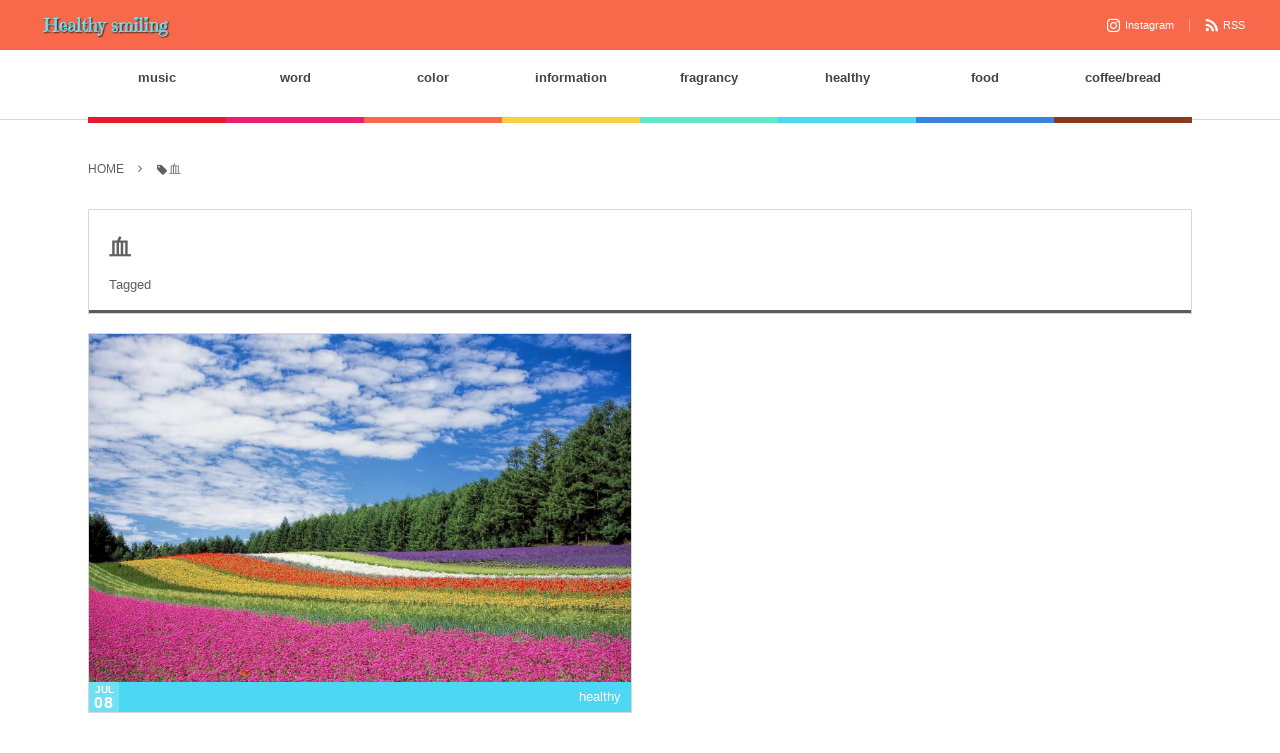

--- FILE ---
content_type: text/html; charset=UTF-8
request_url: http://healthy-smiling.com/tag/%E8%A1%80/
body_size: 6822
content:
<!DOCTYPE html><html lang="ja" class="no-js"><head prefix="og: http://ogp.me/ns# fb: http://ogp.me/ns/fb# blog: http://ogp.me/ns/website#"><meta charset="UTF-8" />
<meta name="viewport" content="width=device-width,initial-scale=1,minimum-scale=1,user-scalable=yes" /><meta name="description" content="  血タグの記事一覧" /><meta name="keywords" content="血 , 健康, ヘルシー, 免疫" /><meta property="og:title" content="血  タグが付けられた記事一覧を表示しています。 -ヘルシースマイリング｜五感を大切にまわりを笑顔に健やかに" /><meta property="og:type" content="article" /><meta property="og:url" content="http://healthy-smiling.com/tag/%E8%A1%80/" /><meta property="og:image" content="https://s0.wp.com/i/blank.jpg" /><meta property="og:image:width" content="200" /><meta property="og:image:height" content="200" /><meta property="og:description" content="  血タグの記事一覧" /><meta property="og:site_name" content="healthy smiling" /><link rel="canonical" href="http://healthy-smiling.com/tag/%E8%A1%80/" /><title>血  タグが付けられた記事一覧を表示しています。 -ヘルシースマイリング｜五感を大切にまわりを笑顔に健やかに</title>
<meta name='robots' content='max-image-preview:large' />
<link rel="dns-prefetch" href="//connect.facebook.net" /><link rel="dns-prefetch" href="//secure.gravatar.com" /><link rel="dns-prefetch" href="//api.pinterest.com" /><link rel="dns-prefetch" href="//jsoon.digitiminimi.com" /><link rel="dns-prefetch" href="//b.hatena.ne.jp" /><link rel="dns-prefetch" href="//platform.twitter.com" /><link rel='dns-prefetch' href='//ajax.googleapis.com' />
<link rel="alternate" type="application/rss+xml" title="Copyright (C) healthy smiling All Rights Reserved &raquo; フィード" href="http://healthy-smiling.com/feed/" />
<link rel="alternate" type="application/rss+xml" title="Copyright (C) healthy smiling All Rights Reserved &raquo; コメントフィード" href="http://healthy-smiling.com/comments/feed/" />
<link rel="alternate" type="application/rss+xml" title="Copyright (C) healthy smiling All Rights Reserved &raquo; 血 タグのフィード" href="http://healthy-smiling.com/tag/%e8%a1%80/feed/" />
<script>
/* <![CDATA[ */
window._wpemojiSettings = {"baseUrl":"https:\/\/s.w.org\/images\/core\/emoji\/15.0.3\/72x72\/","ext":".png","svgUrl":"https:\/\/s.w.org\/images\/core\/emoji\/15.0.3\/svg\/","svgExt":".svg","source":{"concatemoji":"http:\/\/healthy-smiling.com\/wp-includes\/js\/wp-emoji-release.min.js?ver=6.6.4"}};
/*! This file is auto-generated */
!function(i,n){var o,s,e;function c(e){try{var t={supportTests:e,timestamp:(new Date).valueOf()};sessionStorage.setItem(o,JSON.stringify(t))}catch(e){}}function p(e,t,n){e.clearRect(0,0,e.canvas.width,e.canvas.height),e.fillText(t,0,0);var t=new Uint32Array(e.getImageData(0,0,e.canvas.width,e.canvas.height).data),r=(e.clearRect(0,0,e.canvas.width,e.canvas.height),e.fillText(n,0,0),new Uint32Array(e.getImageData(0,0,e.canvas.width,e.canvas.height).data));return t.every(function(e,t){return e===r[t]})}function u(e,t,n){switch(t){case"flag":return n(e,"\ud83c\udff3\ufe0f\u200d\u26a7\ufe0f","\ud83c\udff3\ufe0f\u200b\u26a7\ufe0f")?!1:!n(e,"\ud83c\uddfa\ud83c\uddf3","\ud83c\uddfa\u200b\ud83c\uddf3")&&!n(e,"\ud83c\udff4\udb40\udc67\udb40\udc62\udb40\udc65\udb40\udc6e\udb40\udc67\udb40\udc7f","\ud83c\udff4\u200b\udb40\udc67\u200b\udb40\udc62\u200b\udb40\udc65\u200b\udb40\udc6e\u200b\udb40\udc67\u200b\udb40\udc7f");case"emoji":return!n(e,"\ud83d\udc26\u200d\u2b1b","\ud83d\udc26\u200b\u2b1b")}return!1}function f(e,t,n){var r="undefined"!=typeof WorkerGlobalScope&&self instanceof WorkerGlobalScope?new OffscreenCanvas(300,150):i.createElement("canvas"),a=r.getContext("2d",{willReadFrequently:!0}),o=(a.textBaseline="top",a.font="600 32px Arial",{});return e.forEach(function(e){o[e]=t(a,e,n)}),o}function t(e){var t=i.createElement("script");t.src=e,t.defer=!0,i.head.appendChild(t)}"undefined"!=typeof Promise&&(o="wpEmojiSettingsSupports",s=["flag","emoji"],n.supports={everything:!0,everythingExceptFlag:!0},e=new Promise(function(e){i.addEventListener("DOMContentLoaded",e,{once:!0})}),new Promise(function(t){var n=function(){try{var e=JSON.parse(sessionStorage.getItem(o));if("object"==typeof e&&"number"==typeof e.timestamp&&(new Date).valueOf()<e.timestamp+604800&&"object"==typeof e.supportTests)return e.supportTests}catch(e){}return null}();if(!n){if("undefined"!=typeof Worker&&"undefined"!=typeof OffscreenCanvas&&"undefined"!=typeof URL&&URL.createObjectURL&&"undefined"!=typeof Blob)try{var e="postMessage("+f.toString()+"("+[JSON.stringify(s),u.toString(),p.toString()].join(",")+"));",r=new Blob([e],{type:"text/javascript"}),a=new Worker(URL.createObjectURL(r),{name:"wpTestEmojiSupports"});return void(a.onmessage=function(e){c(n=e.data),a.terminate(),t(n)})}catch(e){}c(n=f(s,u,p))}t(n)}).then(function(e){for(var t in e)n.supports[t]=e[t],n.supports.everything=n.supports.everything&&n.supports[t],"flag"!==t&&(n.supports.everythingExceptFlag=n.supports.everythingExceptFlag&&n.supports[t]);n.supports.everythingExceptFlag=n.supports.everythingExceptFlag&&!n.supports.flag,n.DOMReady=!1,n.readyCallback=function(){n.DOMReady=!0}}).then(function(){return e}).then(function(){var e;n.supports.everything||(n.readyCallback(),(e=n.source||{}).concatemoji?t(e.concatemoji):e.wpemoji&&e.twemoji&&(t(e.twemoji),t(e.wpemoji)))}))}((window,document),window._wpemojiSettings);
/* ]]> */
</script>
<style id='wp-emoji-styles-inline-css' type='text/css'>

	img.wp-smiley, img.emoji {
		display: inline !important;
		border: none !important;
		box-shadow: none !important;
		height: 1em !important;
		width: 1em !important;
		margin: 0 0.07em !important;
		vertical-align: -0.1em !important;
		background: none !important;
		padding: 0 !important;
	}
</style>
<link rel='stylesheet' id='wp-block-library-css' href='http://healthy-smiling.com/wp-includes/css/dist/block-library/style.min.css?ver=6.6.4' type='text/css' media='all' />
<style id='classic-theme-styles-inline-css' type='text/css'>
/*! This file is auto-generated */
.wp-block-button__link{color:#fff;background-color:#32373c;border-radius:9999px;box-shadow:none;text-decoration:none;padding:calc(.667em + 2px) calc(1.333em + 2px);font-size:1.125em}.wp-block-file__button{background:#32373c;color:#fff;text-decoration:none}
</style>
<style id='global-styles-inline-css' type='text/css'>
:root{--wp--preset--aspect-ratio--square: 1;--wp--preset--aspect-ratio--4-3: 4/3;--wp--preset--aspect-ratio--3-4: 3/4;--wp--preset--aspect-ratio--3-2: 3/2;--wp--preset--aspect-ratio--2-3: 2/3;--wp--preset--aspect-ratio--16-9: 16/9;--wp--preset--aspect-ratio--9-16: 9/16;--wp--preset--color--black: #000000;--wp--preset--color--cyan-bluish-gray: #abb8c3;--wp--preset--color--white: #ffffff;--wp--preset--color--pale-pink: #f78da7;--wp--preset--color--vivid-red: #cf2e2e;--wp--preset--color--luminous-vivid-orange: #ff6900;--wp--preset--color--luminous-vivid-amber: #fcb900;--wp--preset--color--light-green-cyan: #7bdcb5;--wp--preset--color--vivid-green-cyan: #00d084;--wp--preset--color--pale-cyan-blue: #8ed1fc;--wp--preset--color--vivid-cyan-blue: #0693e3;--wp--preset--color--vivid-purple: #9b51e0;--wp--preset--gradient--vivid-cyan-blue-to-vivid-purple: linear-gradient(135deg,rgba(6,147,227,1) 0%,rgb(155,81,224) 100%);--wp--preset--gradient--light-green-cyan-to-vivid-green-cyan: linear-gradient(135deg,rgb(122,220,180) 0%,rgb(0,208,130) 100%);--wp--preset--gradient--luminous-vivid-amber-to-luminous-vivid-orange: linear-gradient(135deg,rgba(252,185,0,1) 0%,rgba(255,105,0,1) 100%);--wp--preset--gradient--luminous-vivid-orange-to-vivid-red: linear-gradient(135deg,rgba(255,105,0,1) 0%,rgb(207,46,46) 100%);--wp--preset--gradient--very-light-gray-to-cyan-bluish-gray: linear-gradient(135deg,rgb(238,238,238) 0%,rgb(169,184,195) 100%);--wp--preset--gradient--cool-to-warm-spectrum: linear-gradient(135deg,rgb(74,234,220) 0%,rgb(151,120,209) 20%,rgb(207,42,186) 40%,rgb(238,44,130) 60%,rgb(251,105,98) 80%,rgb(254,248,76) 100%);--wp--preset--gradient--blush-light-purple: linear-gradient(135deg,rgb(255,206,236) 0%,rgb(152,150,240) 100%);--wp--preset--gradient--blush-bordeaux: linear-gradient(135deg,rgb(254,205,165) 0%,rgb(254,45,45) 50%,rgb(107,0,62) 100%);--wp--preset--gradient--luminous-dusk: linear-gradient(135deg,rgb(255,203,112) 0%,rgb(199,81,192) 50%,rgb(65,88,208) 100%);--wp--preset--gradient--pale-ocean: linear-gradient(135deg,rgb(255,245,203) 0%,rgb(182,227,212) 50%,rgb(51,167,181) 100%);--wp--preset--gradient--electric-grass: linear-gradient(135deg,rgb(202,248,128) 0%,rgb(113,206,126) 100%);--wp--preset--gradient--midnight: linear-gradient(135deg,rgb(2,3,129) 0%,rgb(40,116,252) 100%);--wp--preset--font-size--small: 13px;--wp--preset--font-size--medium: 20px;--wp--preset--font-size--large: 36px;--wp--preset--font-size--x-large: 42px;--wp--preset--spacing--20: 0.44rem;--wp--preset--spacing--30: 0.67rem;--wp--preset--spacing--40: 1rem;--wp--preset--spacing--50: 1.5rem;--wp--preset--spacing--60: 2.25rem;--wp--preset--spacing--70: 3.38rem;--wp--preset--spacing--80: 5.06rem;--wp--preset--shadow--natural: 6px 6px 9px rgba(0, 0, 0, 0.2);--wp--preset--shadow--deep: 12px 12px 50px rgba(0, 0, 0, 0.4);--wp--preset--shadow--sharp: 6px 6px 0px rgba(0, 0, 0, 0.2);--wp--preset--shadow--outlined: 6px 6px 0px -3px rgba(255, 255, 255, 1), 6px 6px rgba(0, 0, 0, 1);--wp--preset--shadow--crisp: 6px 6px 0px rgba(0, 0, 0, 1);}:where(.is-layout-flex){gap: 0.5em;}:where(.is-layout-grid){gap: 0.5em;}body .is-layout-flex{display: flex;}.is-layout-flex{flex-wrap: wrap;align-items: center;}.is-layout-flex > :is(*, div){margin: 0;}body .is-layout-grid{display: grid;}.is-layout-grid > :is(*, div){margin: 0;}:where(.wp-block-columns.is-layout-flex){gap: 2em;}:where(.wp-block-columns.is-layout-grid){gap: 2em;}:where(.wp-block-post-template.is-layout-flex){gap: 1.25em;}:where(.wp-block-post-template.is-layout-grid){gap: 1.25em;}.has-black-color{color: var(--wp--preset--color--black) !important;}.has-cyan-bluish-gray-color{color: var(--wp--preset--color--cyan-bluish-gray) !important;}.has-white-color{color: var(--wp--preset--color--white) !important;}.has-pale-pink-color{color: var(--wp--preset--color--pale-pink) !important;}.has-vivid-red-color{color: var(--wp--preset--color--vivid-red) !important;}.has-luminous-vivid-orange-color{color: var(--wp--preset--color--luminous-vivid-orange) !important;}.has-luminous-vivid-amber-color{color: var(--wp--preset--color--luminous-vivid-amber) !important;}.has-light-green-cyan-color{color: var(--wp--preset--color--light-green-cyan) !important;}.has-vivid-green-cyan-color{color: var(--wp--preset--color--vivid-green-cyan) !important;}.has-pale-cyan-blue-color{color: var(--wp--preset--color--pale-cyan-blue) !important;}.has-vivid-cyan-blue-color{color: var(--wp--preset--color--vivid-cyan-blue) !important;}.has-vivid-purple-color{color: var(--wp--preset--color--vivid-purple) !important;}.has-black-background-color{background-color: var(--wp--preset--color--black) !important;}.has-cyan-bluish-gray-background-color{background-color: var(--wp--preset--color--cyan-bluish-gray) !important;}.has-white-background-color{background-color: var(--wp--preset--color--white) !important;}.has-pale-pink-background-color{background-color: var(--wp--preset--color--pale-pink) !important;}.has-vivid-red-background-color{background-color: var(--wp--preset--color--vivid-red) !important;}.has-luminous-vivid-orange-background-color{background-color: var(--wp--preset--color--luminous-vivid-orange) !important;}.has-luminous-vivid-amber-background-color{background-color: var(--wp--preset--color--luminous-vivid-amber) !important;}.has-light-green-cyan-background-color{background-color: var(--wp--preset--color--light-green-cyan) !important;}.has-vivid-green-cyan-background-color{background-color: var(--wp--preset--color--vivid-green-cyan) !important;}.has-pale-cyan-blue-background-color{background-color: var(--wp--preset--color--pale-cyan-blue) !important;}.has-vivid-cyan-blue-background-color{background-color: var(--wp--preset--color--vivid-cyan-blue) !important;}.has-vivid-purple-background-color{background-color: var(--wp--preset--color--vivid-purple) !important;}.has-black-border-color{border-color: var(--wp--preset--color--black) !important;}.has-cyan-bluish-gray-border-color{border-color: var(--wp--preset--color--cyan-bluish-gray) !important;}.has-white-border-color{border-color: var(--wp--preset--color--white) !important;}.has-pale-pink-border-color{border-color: var(--wp--preset--color--pale-pink) !important;}.has-vivid-red-border-color{border-color: var(--wp--preset--color--vivid-red) !important;}.has-luminous-vivid-orange-border-color{border-color: var(--wp--preset--color--luminous-vivid-orange) !important;}.has-luminous-vivid-amber-border-color{border-color: var(--wp--preset--color--luminous-vivid-amber) !important;}.has-light-green-cyan-border-color{border-color: var(--wp--preset--color--light-green-cyan) !important;}.has-vivid-green-cyan-border-color{border-color: var(--wp--preset--color--vivid-green-cyan) !important;}.has-pale-cyan-blue-border-color{border-color: var(--wp--preset--color--pale-cyan-blue) !important;}.has-vivid-cyan-blue-border-color{border-color: var(--wp--preset--color--vivid-cyan-blue) !important;}.has-vivid-purple-border-color{border-color: var(--wp--preset--color--vivid-purple) !important;}.has-vivid-cyan-blue-to-vivid-purple-gradient-background{background: var(--wp--preset--gradient--vivid-cyan-blue-to-vivid-purple) !important;}.has-light-green-cyan-to-vivid-green-cyan-gradient-background{background: var(--wp--preset--gradient--light-green-cyan-to-vivid-green-cyan) !important;}.has-luminous-vivid-amber-to-luminous-vivid-orange-gradient-background{background: var(--wp--preset--gradient--luminous-vivid-amber-to-luminous-vivid-orange) !important;}.has-luminous-vivid-orange-to-vivid-red-gradient-background{background: var(--wp--preset--gradient--luminous-vivid-orange-to-vivid-red) !important;}.has-very-light-gray-to-cyan-bluish-gray-gradient-background{background: var(--wp--preset--gradient--very-light-gray-to-cyan-bluish-gray) !important;}.has-cool-to-warm-spectrum-gradient-background{background: var(--wp--preset--gradient--cool-to-warm-spectrum) !important;}.has-blush-light-purple-gradient-background{background: var(--wp--preset--gradient--blush-light-purple) !important;}.has-blush-bordeaux-gradient-background{background: var(--wp--preset--gradient--blush-bordeaux) !important;}.has-luminous-dusk-gradient-background{background: var(--wp--preset--gradient--luminous-dusk) !important;}.has-pale-ocean-gradient-background{background: var(--wp--preset--gradient--pale-ocean) !important;}.has-electric-grass-gradient-background{background: var(--wp--preset--gradient--electric-grass) !important;}.has-midnight-gradient-background{background: var(--wp--preset--gradient--midnight) !important;}.has-small-font-size{font-size: var(--wp--preset--font-size--small) !important;}.has-medium-font-size{font-size: var(--wp--preset--font-size--medium) !important;}.has-large-font-size{font-size: var(--wp--preset--font-size--large) !important;}.has-x-large-font-size{font-size: var(--wp--preset--font-size--x-large) !important;}
:where(.wp-block-post-template.is-layout-flex){gap: 1.25em;}:where(.wp-block-post-template.is-layout-grid){gap: 1.25em;}
:where(.wp-block-columns.is-layout-flex){gap: 2em;}:where(.wp-block-columns.is-layout-grid){gap: 2em;}
:root :where(.wp-block-pullquote){font-size: 1.5em;line-height: 1.6;}
</style>
<link rel='stylesheet' id='digipress-css' href='http://healthy-smiling.com/wp-content/themes/dp-colors/css/pc.css?ver=20200325011413' type='text/css' media='all' />
<link rel='stylesheet' id='wow-css' href='http://healthy-smiling.com/wp-content/themes/dp-colors/css/animate.css?ver=2.3.0.4' type='text/css' media='all' />
<link rel='stylesheet' id='dp-visual-css' href='http://healthy-smiling.com/wp-content/uploads/digipress/colors/css/visual-custom.css?ver=20200729223545' type='text/css' media='all' />
<script src="https://ajax.googleapis.com/ajax/libs/jquery/2.2.4/jquery.min.js?ver=6.6.4" id="jquery-js"></script>
<link rel="https://api.w.org/" href="http://healthy-smiling.com/wp-json/" /><link rel="alternate" title="JSON" type="application/json" href="http://healthy-smiling.com/wp-json/wp/v2/tags/255" /><link rel="EditURI" type="application/rsd+xml" title="RSD" href="http://healthy-smiling.com/xmlrpc.php?rsd" />
<script>j$=jQuery;</script><!-- Global site tag (gtag.js) - Google Analytics -->
<script async src="https://www.googletagmanager.com/gtag/js?id=UA-165569645-1"></script>
<script>
  window.dataLayer = window.dataLayer || [];
  function gtag(){dataLayer.push(arguments);}
  gtag('js', new Date());

  gtag('config', 'UA-165569645-1');
</script>

</head>
<body class="archive tag tag-255 pc-theme not-home"><div id="wrapper">
<header id="header" class="header_area not-home">
<div id="header-bar"><h1 class="bar_title not-home"><a href="http://healthy-smiling.com/" title="Copyright (C) healthy smiling All Rights Reserved" class="img wow fadeInLeft"><img src="http://healthy-smiling.com/wp-content/uploads/digipress/colors/title/unnamed.png" alt="healthy smiling" /></a></h1><div id="header-bar-content" class="wow fadeInRight">
<div id="expand_global_menu" role="button" class="bar_item icon-spaced-menu"><span>Menu</span></div><div id="header-sns" class="bar_item"><ul><li class="tw"><a href="https://www.instagram.com/healthy_smiling_happy/?hl=ja" title="Follow on Instagram" target="_blank" class="icon-instagram"><span>Instagram</span></a></li><li class="rss"><a href="http://healthy-smiling.com/feed/" title="Subscribe Feed" target="_blank" class="icon-rss"><span>RSS</span></a></li></ul></div></div></div><div id="header-content"></div><nav id="header-menu" class="header-menu-normal-page"><div id="header-menu-content"><ul id="global_menu_ul" class="menu_num_8 under_bar"><li id="menu-item-247" class="menu-item menu-item-type-taxonomy menu-item-object-category"><a href="http://healthy-smiling.com/category/music/" class="menu-link"><span class="menu-title">music</span></a></li>
<li id="menu-item-11" class="menu-item menu-item-type-taxonomy menu-item-object-category"><a href="http://healthy-smiling.com/category/word/" class="menu-link"><span class="menu-title">word</span></a></li>
<li id="menu-item-246" class="menu-item menu-item-type-taxonomy menu-item-object-category"><a href="http://healthy-smiling.com/category/color/" class="menu-link"><span class="menu-title">color</span></a></li>
<li id="menu-item-249" class="menu-item menu-item-type-taxonomy menu-item-object-category"><a href="http://healthy-smiling.com/category/information/" class="menu-link"><span class="menu-title">information</span></a></li>
<li id="menu-item-12" class="menu-item menu-item-type-taxonomy menu-item-object-category"><a href="http://healthy-smiling.com/category/fragrancy/" class="menu-link"><span class="menu-title">fragrancy</span></a></li>
<li id="menu-item-10" class="menu-item menu-item-type-taxonomy menu-item-object-category"><a href="http://healthy-smiling.com/category/healthy/" class="menu-link"><span class="menu-title">healthy</span></a></li>
<li id="menu-item-9" class="menu-item menu-item-type-taxonomy menu-item-object-category"><a href="http://healthy-smiling.com/category/food/" class="menu-link"><span class="menu-title">food</span></a></li>
<li id="menu-item-189" class="menu-item menu-item-type-taxonomy menu-item-object-category"><a href="http://healthy-smiling.com/category/coffee-bread/" class="menu-link"><span class="menu-title">coffee/bread</span></a></li>
</ul></div></nav></header><main id="main" role="main" class="not-home">
<nav id="dp_breadcrumb_nav" class="dp_breadcrumb_nav widget-container-inner"><ul><li><a href="http://healthy-smiling.com/" class="nav_home"><span>HOME</span></a></li><li><span class="icon-tag">血</span></li></ul></nav><div id="main-content" class="clearfix">
<div id="content" class="content one-col">
<header class="archive-header"><h1 class="archive-title"><span class="title wow fadeInRight">  血</span></h1><div class="archive-desc wow fadeInRight" data-wow-delay="0.4s">Tagged</div></header><div class="loop-content-frame clearfix portfolio one"><div class="loop-content autopager portfolio one"><article  class="loop-article portfolio one wide wow fadeInUp"><div class="cover">
			<div class="loop-table"><div class="table-cell-middle"><h1 class="entry-title loop-title portfolio one"><a href="http://healthy-smiling.com/constitution/" rel="bookmark" title="東洋医学で体質チェック✅">東洋医学で体質チェック✅</a></h1></div></div></div><div class="thumb cat-color3"><div class="loop-meta-top"><div class="loop-date"><time datetime="2020-07-08T23:12:10+09:00" class="time-field"><span class="date_month_en">Jul</span> <span class="date_day_double">08</span></time></div><div class="loop-cat meta-cat"><a href="http://healthy-smiling.com/category/healthy/" rel="tag" class=" cat-color3">healthy</a></div></div><a href="http://healthy-smiling.com/constitution/" rel="bookmark" title="東洋医学で体質チェック✅" class="thumb_link"><img src="http://healthy-smiling.com/wp-content/uploads/2020/07/flower-field-250016_1920-442x320.jpg" width="442" height="320" layout="responsive" class="wp-post-image" alt="東洋医学で体質チェック✅" srcset="http://healthy-smiling.com/wp-content/uploads/2020/07/flower-field-250016_1920-442x320.jpg 442w, http://healthy-smiling.com/wp-content/uploads/2020/07/flower-field-250016_1920-300x217.jpg 300w, http://healthy-smiling.com/wp-content/uploads/2020/07/flower-field-250016_1920-1024x741.jpg 1024w, http://healthy-smiling.com/wp-content/uploads/2020/07/flower-field-250016_1920-768x556.jpg 768w, http://healthy-smiling.com/wp-content/uploads/2020/07/flower-field-250016_1920-1536x1111.jpg 1536w, http://healthy-smiling.com/wp-content/uploads/2020/07/flower-field-250016_1920-885x640.jpg 885w, http://healthy-smiling.com/wp-content/uploads/2020/07/flower-field-250016_1920.jpg 1920w" /></a></div></article></div></div></div></div></main></div><footer id="footer">
<div id="footer-content"><div id="footer-widget-container">
<div id="footer-widget-content">
<div id="footer-widget-area1" class="footer-widget-area one clearfix">
<div id="pages-3" class="widget clearfix widget_pages"><h3 class="footer-title"><span class="title wow fadeInRight">About the Healthy-smiling</span></h3>
			<ul>
				<li class="page_item page-item-292"><a href="http://healthy-smiling.com/explanation/">explanation</a></li>
<li class="page_item page-item-288"><a href="http://healthy-smiling.com/profile/">profile</a></li>
			</ul>

			</div></div>
</div>
</div>
<div id="footer-copyright">
<span>&copy; <span class="number">2020 - 2026</span> <a href="http://healthy-smiling.com//"><small>Copyright (C) healthy smiling All Rights Reserved</small></a>.</span>
</div></div><div class="gotop"><a href="#wrapper" title="GO TOP"><span>TOP</span></a></div>
</footer><script>function dp_theme_noactivate_copyright(){return;}</script><script src="http://healthy-smiling.com/wp-content/themes/dp-colors/inc/js/wow.min.js?ver=2.3.0.4" id="wow-js"></script>
<script src="http://healthy-smiling.com/wp-content/themes/dp-colors/inc/js/jquery/jquery.easing.min.js?ver=2.3.0.4" id="easing-js"></script>
<script src="http://healthy-smiling.com/wp-includes/js/imagesloaded.min.js?ver=5.0.0" id="imagesloaded-js"></script>
<script src="http://healthy-smiling.com/wp-content/themes/dp-colors/inc/js/jquery/jquery.fitvids.min.js?ver=2.3.0.4" id="fitvids-js"></script>
<script src="http://healthy-smiling.com/wp-content/themes/dp-colors/inc/js/jquery/jquery.sharecount.min.js?ver=2.3.0.4" id="sns-share-count-js"></script>
<script src="http://healthy-smiling.com/wp-content/themes/dp-colors/inc/js/jquery/jquery.autopager.min.js?ver=2.3.0.4" id="autopager-js"></script>
<script src="http://healthy-smiling.com/wp-content/themes/dp-colors/inc/js/jquery/jquery.masonry.min.js?ver=2.3.0.4" id="dp-masonry-js"></script>
<script src="http://healthy-smiling.com/wp-content/themes/dp-colors/inc/js/jquery/jquery.modernizr.min.js?ver=2.3.0.4" id="modernizr-js"></script>
<script src="http://healthy-smiling.com/wp-content/themes/dp-colors/inc/js/jquery/jquery.hoverdir.min.js?ver=2.3.0.4" id="hoverdir-js"></script>
<script src="http://healthy-smiling.com/wp-content/themes/dp-colors/inc/js/theme-import.min.js?ver=20200325011414" id="themeimport-js"></script>
<script>new WOW().init();</script><script>j$(function() {j$.autopager({autoLoad: false,content:'.autopager .loop-article',appendTo:'.loop-content',link:'.nav_to_paged a',start: function(current, next){j$('.nav_to_paged').before('<div id="pager-loading"><div class="dp_spinner"></div></div>');},load: function(current, next){dp_navigate_anchor('.loop-article ', '.loop-title a');var newElems = j$(this);var msnryCntr = j$('.loop-content.autopager.normal, .loop-content.autopager.portfolio, .loop-content.autopager.magazine').masonry();dp_count_shares();newElems.css('opacity',0);msnryCntr.imagesLoaded(function(){msnryCntr.masonry('appended', newElems);});newElems.each(function(i){j$(this).hoverdir();});var dElm=document.documentElement,dBody=document.body ;var nY=dElm.scrollTop || dBody.scrollTop;j$("body,html").animate({scrollTop:nY+20},800,"easeInOutCubic");j$('#pager-loading').remove();if　(current.page >= 1)　{j$('.nav_to_paged').hide();j$('.nav_to_paged').before('<div class="pager_msg_div nav"><div class="pager_last_msg">NO MORE CONTENTS</div></div>');j$('.pager_msg_div').fadeIn();}}});    j$('.nav_to_paged a').click(function() {j$.autopager('load');return false;});});</script><script async src="https://platform.twitter.com/widgets.js"></script><script type="application/ld+json">{"@context":"https://schema.org","@type":"BreadcrumbList","itemListElement":[{"@type":"ListItem","position":1,"name":"血","item":"http://healthy-smiling.com/tag/%e8%a1%80/"}]}</script><script type="application/ld+json">{"@context":"http://schema.org","@type":"WebSite","inLanguage":"ja","name":"healthy smiling","alternateName":"","description":"Copyright (C) healthy smiling All Rights Reserved","image":"http://healthy-smiling.com/wp-content/themes/dp-colors/img/json-ld/nologo.png","url":"http://healthy-smiling.com/"}</script></body>
</html>